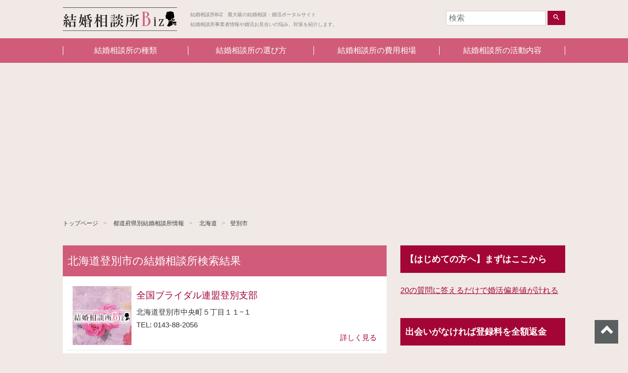

--- FILE ---
content_type: text/html; charset=UTF-8
request_url: https://marriage-biz.jp/service-cat/noboribetsushi/
body_size: 5343
content:
<!DOCTYPE html>
<html lang="ja" >
<head>
<meta charset="UTF-8">
<meta name="viewport" content="width=device-width, initial-scale=1">

<!-- Google Tag Manager -->
<script>(function(w,d,s,l,i){w[l]=w[l]||[];w[l].push({'gtm.start':
new Date().getTime(),event:'gtm.js'});var f=d.getElementsByTagName(s)[0],
j=d.createElement(s),dl=l!='dataLayer'?'&l='+l:'';j.async=true;j.src=
'https://www.googletagmanager.com/gtm.js?id='+i+dl;f.parentNode.insertBefore(j,f);
})(window,document,'script','dataLayer','GTM-MJ7WDDR');</script>
<!-- End Google Tag Manager -->

<link href="https://fonts.googleapis.com/icon?family=Material+Icons" rel="stylesheet">
<link href="https://marriage-biz.jp/wp-content/themes/agmediaTemplate_child/css/layout.min.css" rel="stylesheet">

<script>(function(html){html.className = html.className.replace(/\bno-js\b/,'js')})(document.documentElement);</script>
<title>登別市 | 結婚相談所BIZ　最大級の結婚相談・婚活ポータルサイト</title>

<!-- All In One SEO Pack 3.7.1[876,916] -->
<script type="application/ld+json" class="aioseop-schema">{}</script>
<link rel="canonical" href="https://marriage-biz.jp/service-cat/noboribetsushi/" />
<!-- All In One SEO Pack -->
<link rel='dns-prefetch' href='//s.w.org' />
<link rel="alternate" type="application/rss+xml" title="結婚相談所BIZ　最大級の結婚相談・婚活ポータルサイト &raquo; フィード" href="https://marriage-biz.jp/feed/" />
<link rel="alternate" type="application/rss+xml" title="結婚相談所BIZ　最大級の結婚相談・婚活ポータルサイト &raquo; コメントフィード" href="https://marriage-biz.jp/comments/feed/" />
<link rel="alternate" type="application/rss+xml" title="結婚相談所BIZ　最大級の結婚相談・婚活ポータルサイト &raquo; 登別市 業者情報のカテゴリ のフィード" href="https://marriage-biz.jp/service-cat/noboribetsushi/feed/" />
<link rel='stylesheet' id='wp-block-library-css'  href='https://marriage-biz.jp/wp-includes/css/dist/block-library/style.min.css?ver=5.5.17' type='text/css' media='all' />
<link rel='stylesheet' id='toc-screen-css'  href='https://marriage-biz.jp/wp-content/plugins/table-of-contents-plus/screen.min.css?ver=2002' type='text/css' media='all' />
<link rel='stylesheet' id='wp-pagenavi-css'  href='https://marriage-biz.jp/wp-content/plugins/wp-pagenavi/pagenavi-css.css?ver=2.70' type='text/css' media='all' />
<link rel='stylesheet' id='wordpress-popular-posts-css-css'  href='https://marriage-biz.jp/wp-content/plugins/wordpress-popular-posts/assets/css/wpp.css?ver=5.2.4' type='text/css' media='all' />
<link rel='stylesheet' id='parent-style-css'  href='https://marriage-biz.jp/wp-content/themes/agmediaTemplate/style.css?ver=5.5.17' type='text/css' media='all' />
<link rel='stylesheet' id='child-style-css'  href='https://marriage-biz.jp/wp-content/themes/agmediaTemplate_child/style.css?ver=5.5.17' type='text/css' media='all' />
<link rel='stylesheet' id='twentyseventeen-style-css'  href='https://marriage-biz.jp/wp-content/themes/agmediaTemplate_child/style.css?ver=5.5.17' type='text/css' media='all' />
<script type='text/javascript' src='https://marriage-biz.jp/wp-includes/js/jquery/jquery.js?ver=1.12.4-wp' id='jquery-core-js'></script>
<script type='application/json' id='wpp-json'>
{"sampling_active":0,"sampling_rate":100,"ajax_url":"https:\/\/marriage-biz.jp\/wp-json\/wordpress-popular-posts\/v1\/popular-posts","ID":0,"token":"322a7df45e","lang":0,"debug":0}
</script>
<script type='text/javascript' src='https://marriage-biz.jp/wp-content/plugins/wordpress-popular-posts/assets/js/wpp.min.js?ver=5.2.4' id='wpp-js-js'></script>
<link rel="https://api.w.org/" href="https://marriage-biz.jp/wp-json/" /><link rel="EditURI" type="application/rsd+xml" title="RSD" href="https://marriage-biz.jp/xmlrpc.php?rsd" />
<link rel="wlwmanifest" type="application/wlwmanifest+xml" href="https://marriage-biz.jp/wp-includes/wlwmanifest.xml" /> 
<meta name="generator" content="WordPress 5.5.17" />
<style type="text/css">div#toc_container {width: 100%;}div#toc_container ul li {font-size: 100%;}</style><!-- Markup (JSON-LD) structured in schema.org ver.4.7.0 START -->
<script type="application/ld+json">
{
    "@context": "http://schema.org",
    "@type": "BreadcrumbList",
    "itemListElement": [
        {
            "@type": "ListItem",
            "position": 1,
            "item": {
                "@id": "https://marriage-biz.jp",
                "name": "結婚相談所BIZ　最大級の結婚相談・婚活ポータルサイト"
            }
        },
        {
            "@type": "ListItem",
            "position": 2,
            "item": {
                "@id": "https://marriage-biz.jp/service/",
                "name": "業者情報"
            }
        },
        {
            "@type": "ListItem",
            "position": 3,
            "item": {
                "@id": "https://marriage-biz.jp/service-cat/hokkaido/",
                "name": "北海道"
            }
        },
        {
            "@type": "ListItem",
            "position": 4,
            "item": {
                "@id": "https://marriage-biz.jp/service-cat/noboribetsushi/",
                "name": "登別市"
            }
        }
    ]
}
</script>
<!-- Markup (JSON-LD) structured in schema.org END -->
<!-- この URL で利用できる AMP HTML バージョンはありません。 -->			<meta name="description" content="北海道登別市の結婚相談所の業者紹介ページ。口コミ評判を確認できます。│結婚相談所BIZ　最大級の結婚相談・婚活ポータルサイト">
			<meta name="keywords" content="北海道,登別市,評判,口コミ,結婚相談所">
			
</head>

<body class="archive tax-service_cat term-noboribetsushi term-49 hfeed has-header-image has-sidebar page-two-column colors-light">
<!-- Google Tag Manager (noscript) -->
<noscript><iframe src="https://www.googletagmanager.com/ns.html?id=GTM-MJ7WDDR"
height="0" width="0" style="display:none;visibility:hidden"></iframe></noscript>
<!-- End Google Tag Manager (noscript) -->

<header id="mainHeader">
  <div class="inner">

        <p class="h1"><a href="/"><img src="https://marriage-biz.jp/wp-content/themes/agmediaTemplate_child/images/logo.png" alt="結婚相談所BIZ　最大級の結婚相談・婚活ポータルサイト"></a></p>
    <p class="h2">結婚相談所BIZ　最大級の結婚相談・婚活ポータルサイト<br>結婚相談所事業者情報や婚活お見合いの悩み、対策を紹介します。</p>
    


    <div id="searchBox">
      

<form role="search" method="get" class="search-form" action="https://marriage-biz.jp/">
	<input type="search" id="search-form-69781fb5293dc" class="search-field" placeholder="検索" value="" name="s" />
	<button type="submit" class="search-submit"><span class="screen-reader-text"><i class="material-icons">search</i></span></button>
</form>
    </div>

    <a id="menuBtnCover">
     <span id="menuBtn">
      <span class="menu-trigger">
       <span></span>
       <span></span>
       <span></span>
      </span>
     </span>
     <span class="txt">MENU</span>
    </a>

  </div>
  <nav id="globalNav">
    <div class="menu-header-menu-container"><ul id="top-menu" class="menu"><li id="menu-item-286" class="menu-item menu-item-type-custom menu-item-object-custom menu-item-286"><a href="/contents/%E3%81%82%E3%81%AA%E3%81%9F%E3%81%AB%E3%83%94%E3%83%83%E3%82%BF%E3%83%AA%E3%81%AA%E7%B5%90%E5%A9%9A%E7%9B%B8%E8%AB%87%E6%89%80%E3%81%AF%E3%81%A9%E3%82%8C%EF%BC%81%EF%BC%9F%E7%B5%90%E5%A9%9A%E7%9B%B8/">結婚相談所の種類</a></li>
<li id="menu-item-287" class="menu-item menu-item-type-custom menu-item-object-custom menu-item-287"><a href="/contents/%E5%A9%9A%E6%B4%BB%E8%80%85%E5%BF%85%E8%A6%8B%EF%BC%81%E5%A4%B1%E6%95%97%E3%81%97%E3%81%AA%E3%81%84%E7%B5%90%E5%A9%9A%E7%9B%B8%E8%AB%87%E6%89%80%E3%81%AE%E9%81%B8%E3%81%B3%E6%96%B9%EF%BC%97%E9%81%B8/">結婚相談所の選び方</a></li>
<li id="menu-item-295" class="menu-item menu-item-type-custom menu-item-object-custom menu-item-295"><a href="/contents/%E7%B5%90%E5%A9%9A%E7%9B%B8%E8%AB%87%E6%89%80%E3%81%A7%E3%81%8B%E3%81%8B%E3%82%8B%E8%B2%BB%E7%94%A8%E5%88%A5%E7%9B%B8%E5%A0%B4%E3%82%92%E5%BE%B9%E5%BA%95%E8%AA%BF%E6%9F%BB%EF%BC%81/">結婚相談所の費用相場</a></li>
<li id="menu-item-1187" class="menu-item menu-item-type-custom menu-item-object-custom menu-item-1187"><a href="/contents/%E7%B5%90%E5%A9%9A%E7%9B%B8%E8%AB%87%E6%89%80%E3%81%AE%E6%B4%BB%E5%8B%95%E5%86%85%E5%AE%B9%E3%82%84%E5%88%A9%E7%94%A8%E8%80%85%E3%82%92%E8%A6%97%E3%81%84%E3%81%A6%E3%81%BF%E3%81%9F%EF%BC%81/">結婚相談所の活動内容</a></li>
</ul></div>  </nav>
</header>

<div id="container">


<main id="taxonomyService">

	<ul class="breadcrumb">
	<li><a href="https://marriage-biz.jp">トップページ</a></li>
	<li><a href="https://marriage-biz.jp/service/">都道府県別結婚相談所情報</a></li>
	<li><a href="https://marriage-biz.jp/service-cat/hokkaido/">北海道</a></li><li><a href="https://marriage-biz.jp/service-cat/noboribetsushi/">登別市</a></li>	</ul> <!-- / .breadcrumb -->

	<div id="clmCover">
	<div id="leftClm">

		<h1 class="cateTtl"><span>北海道登別市の結婚相談所検索結果</span></h1>
	

<div class="leftClmInner">

	<article class="companies">
		<h3 class="companyName"><a href="https://marriage-biz.jp/service/%e5%85%a8%e5%9b%bd%e3%83%96%e3%83%a9%e3%82%a4%e3%83%80%e3%83%ab%e9%80%a3%e7%9b%9f%e7%99%bb%e5%88%a5%e6%94%af%e9%83%a8/">全国ブライダル連盟登別支部</a></h3>
		<div class="boxInner">
			<a href="https://marriage-biz.jp/service/%e5%85%a8%e5%9b%bd%e3%83%96%e3%83%a9%e3%82%a4%e3%83%80%e3%83%ab%e9%80%a3%e7%9b%9f%e7%99%bb%e5%88%a5%e6%94%af%e9%83%a8/" class="thumb"><img width="98" height="98" alt="全国ブライダル連盟登別支部" src="https://marriage-biz.jp/wp-content/themes/agmediaTemplate_child/images/noimg_service.jpg"></a>			<p>北海道登別市中央町５丁目１１−１</p>			<p>TEL: 0143-88-2056</p>					</div>
		<footer>
			<p><a href="https://marriage-biz.jp/service/%e5%85%a8%e5%9b%bd%e3%83%96%e3%83%a9%e3%82%a4%e3%83%80%e3%83%ab%e9%80%a3%e7%9b%9f%e7%99%bb%e5%88%a5%e6%94%af%e9%83%a8/">詳しく見る</a></p>
		</footer>
	<!-- end box --></article>

<div class="wp-pagenavi">
</div>

</section>

<p class="backBtnCover"><a href="#" class="backBtn">戻る</a></p>

<!-- end leftClmInner --></div>
<!--end leftClm--></div>

	<div id="rightClm">
	

<aside>
	<section id="text-5" class="widget widget_text"><h2 class="widget-title">【はじめての方へ】まずはここから</h2>			<div class="textwidget"><p><a href="https://t.felmat.net/fmcl?ak=U20375.1.C43254W.C358051" target="_blank" rel="nofollow noopener noreferrer">20の質問に答えるだけで婚活偏差値が計れる</a><img loading="lazy" style="border: none;" src="https://t.felmat.net/fmimp/U20375.C43254W.C358051" alt="" width="1" height="1" /></p>
</div>
		</section><section id="text-4" class="widget widget_text"><h2 class="widget-title">出会いがなければ登録料を全額返金</h2>			<div class="textwidget"><p>資料請求はこちらから<br />
<a href="https://t.felmat.net/fmcl?ak=L20406.1.J43199Y.C358051" target="_blank" rel="nofollow noopener noreferrer"><img loading="lazy" src="https://t.felmat.net/fmimg/L20406.J43199Y.C358051" alt="" width="300" height="250" border="0" /></a></p>
</div>
		</section><section id="custom_html-2" class="widget_text widget widget_custom_html"><h2 class="widget-title">1分で一括見積比較</h2><div class="textwidget custom-html-widget"><a href="https://px.a8.net/svt/ejp?a8mat=2TPISL+4QAT42+39GM+669JL" target="_blank" rel="nofollow noopener noreferrer">
<img border="0" width="300" height="250" alt="" src="https://www23.a8.net/svt/bgt?aid=170831973286&wid=039&eno=01&mid=s00000015223001037000&mc=1"></a>
<img border="0" width="1" height="1" src="https://www12.a8.net/0.gif?a8mat=2TPISL+4QAT42+39GM+669JL" alt=""></div></section><section id="text-3" class="widget widget_text"><h2 class="widget-title">おすすめ業者ピックアップ</h2>			<div class="textwidget"><br>
<b><a href="http://www.ellegance.jp/">結婚相談所 北九州・山口・福岡「エレガンス」</a></b>
<br><br>
<a href="http://jbi-fm.com/">結婚相談所 婚活 大阪・梅田/京都/神戸 |【JBi】</a><br><br>
<a href="http://www.office-roux.com/">東京の司会派遣・MC派遣なら実績多数のオフィスルゥ</a><br><br>
<a href="http://laviebelle-osaka.com/">結婚相談所 大阪 堺 婚活  ｜ラヴィベル</a><br><br>
<a href="http://www.marriage-chance.com/">大阪で結婚相談所を探すなら評判の全国仲人連合会大阪地区本部</a><br><br></div>
		</section><section id="text-2" class="widget widget_text"><h2 class="widget-title">スポンサード広告</h2>			<div class="textwidget"><script async src="//pagead2.googlesyndication.com/pagead/js/adsbygoogle.js"></script>
<!-- 結婚相談所 -->
<ins class="adsbygoogle"
     style="display:block"
     data-ad-client="ca-pub-9902756053368222"
     data-ad-slot="9832263157"
     data-ad-format="auto"></ins>
<script>
(adsbygoogle = window.adsbygoogle || []).push({});
</script></div>
		</section></aside><!-- #secondary -->
	<!--end rightClm--></div>
	<!--end clmCover--></div>

</main>


		</div><!-- #container -->

		<footer id="mainFooter">

			<nav class="footer_menu"><ul id="menu-footer-menu" class="menu"><li id="menu-item-4688" class="menu-item menu-item-type-custom menu-item-object-custom menu-item-4688"><a href="/">トップページ</a></li>
<li id="menu-item-4692" class="menu-item menu-item-type-custom menu-item-object-custom menu-item-4692"><a href="/glossary/">用語集</a></li>
<li id="menu-item-4698" class="menu-item menu-item-type-post_type menu-item-object-page menu-item-4698"><a href="https://marriage-biz.jp/privacy/">プライバシーポリシー</a></li>
</ul></nav>
			<div class="inner">
				<div class="top_page">
					<a href="#mainHeader" id="top_page" class="ij">ページトップへ</a>
				</div>

				<div class="footer_copyright">
					<a href="https://marriage-biz.jp"><img src="https://marriage-biz.jp/wp-content/themes/agmediaTemplate_child/images/logo.png" alt=""></a>
					<p>Copyright &copy; 結婚相談所BIZ　最大級の結婚相談・婚活ポータルサイト All rights reserved.</p>

					
				</div> <!-- / .footer_copyright -->

			<!-- .inner --></div>
		<!-- #mainFooter --></footer>


<script type="text/javascript" src="https://marriage-biz.jp/wp-content/themes/agmediaTemplate/js/jquery.min.js"></script>
<script type="text/javascript" src="https://marriage-biz.jp/wp-content/themes/agmediaTemplate/js/jquery-ui.min.js"></script>
<script type="text/javascript" src="https://marriage-biz.jp/wp-content/themes/agmediaTemplate/js/jquery.easing-1.3.pack.js"></script>

<script type='text/javascript' id='toc-front-js-extra'>
/* <![CDATA[ */
var tocplus = {"smooth_scroll":"1","visibility_show":"\u8868\u793a","visibility_hide":"\u975e\u8868\u793a","width":"100%","smooth_scroll_offset":"60"};
/* ]]> */
</script>
<script type='text/javascript' src='https://marriage-biz.jp/wp-content/plugins/table-of-contents-plus/front.min.js?ver=2002' id='toc-front-js'></script>
<script type='text/javascript' src='https://marriage-biz.jp/wp-includes/js/wp-embed.min.js?ver=5.5.17' id='wp-embed-js'></script>

<script type="text/javascript" src="https://marriage-biz.jp/wp-content/themes/agmediaTemplate/js/core.min.js"></script>


</body>
</html>


--- FILE ---
content_type: text/html; charset=utf-8
request_url: https://www.google.com/recaptcha/api2/aframe
body_size: 264
content:
<!DOCTYPE HTML><html><head><meta http-equiv="content-type" content="text/html; charset=UTF-8"></head><body><script nonce="pg0ctPc1lhhKOIoM84SCcQ">/** Anti-fraud and anti-abuse applications only. See google.com/recaptcha */ try{var clients={'sodar':'https://pagead2.googlesyndication.com/pagead/sodar?'};window.addEventListener("message",function(a){try{if(a.source===window.parent){var b=JSON.parse(a.data);var c=clients[b['id']];if(c){var d=document.createElement('img');d.src=c+b['params']+'&rc='+(localStorage.getItem("rc::a")?sessionStorage.getItem("rc::b"):"");window.document.body.appendChild(d);sessionStorage.setItem("rc::e",parseInt(sessionStorage.getItem("rc::e")||0)+1);localStorage.setItem("rc::h",'1769480119878');}}}catch(b){}});window.parent.postMessage("_grecaptcha_ready", "*");}catch(b){}</script></body></html>

--- FILE ---
content_type: text/css
request_url: https://marriage-biz.jp/wp-content/themes/agmediaTemplate_child/css/layout.min.css
body_size: 9382
content:
@charset "UTF-8";a,abbr,acronym,address,applet,article,aside,audio,b,big,blockquote,body,canvas,caption,center,cite,code,dd,del,details,dfn,div,dl,dt,em,embed,fieldset,figcaption,figure,footer,form,h1,h2,h3,h4,h5,h6,header,hgroup,html,i,iframe,img,ins,kbd,label,legend,li,mark,menu,nav,object,ol,output,p,pre,q,ruby,s,samp,section,small,span,strike,strong,sub,summary,sup,table,tbody,td,tfoot,th,thead,time,tr,tt,u,ul,var,video{margin:0;padding:0;border:0;font-size:100%;font:inherit;vertical-align:baseline}article,aside,details,figcaption,figure,footer,header,hgroup,menu,nav,section{display:block}body{line-height:1}ol,ul{list-style:none}blockquote,q{quotes:none}blockquote:after,blockquote:before,q:after,q:before{content:'';content:none}table{border-collapse:collapse;border-spacing:0}.fz6{font-size:6px!important}.fz7{font-size:7px!important}.fz8{font-size:8px!important}.fz9{font-size:9px!important}.fz10{font-size:10px!important}.fz11{font-size:11px!important}.fz12{font-size:12px!important}.fz13{font-size:13px!important}.fz14{font-size:14px!important}.fz15{font-size:15px!important}.fz16{font-size:16px!important}.fz17{font-size:17px!important}.fz18{font-size:18px!important}.fz19{font-size:19px!important}.fz20{font-size:20px!important}.fz21{font-size:21px!important}.fz22{font-size:22px!important}.fz23{font-size:23px!important}.fz24{font-size:24px!important}.fz25{font-size:25px!important}.fz26{font-size:26px!important}.fz27{font-size:27px!important}.fz28{font-size:28px!important}.fz29{font-size:29px!important}.fz30{font-size:30px!important}.mb0{margin-bottom:0px!important}.mt0{margin-top:0px!important}.ml0{margin-left:0px!important}.mr0{margin-right:0px!important}.pb0{padding-bottom:0px!important}.pt0{padding-top:0px!important}.pl0{padding-left:0px!important}.pr0{padding-right:0px!important}.mb5{margin-bottom:5px!important}.mt5{margin-top:5px!important}.ml5{margin-left:5px!important}.mr5{margin-right:5px!important}.pb5{padding-bottom:5px!important}.pt5{padding-top:5px!important}.pl5{padding-left:5px!important}.pr5{padding-right:5px!important}.mb10{margin-bottom:10px!important}.mt10{margin-top:10px!important}.ml10{margin-left:10px!important}.mr10{margin-right:10px!important}.pb10{padding-bottom:10px!important}.pt10{padding-top:10px!important}.pl10{padding-left:10px!important}.pr10{padding-right:10px!important}.mb15{margin-bottom:15px!important}.mt15{margin-top:15px!important}.ml15{margin-left:15px!important}.mr15{margin-right:15px!important}.pb15{padding-bottom:15px!important}.pt15{padding-top:15px!important}.pl15{padding-left:15px!important}.pr15{padding-right:15px!important}.mb20{margin-bottom:20px!important}.mt20{margin-top:20px!important}.ml20{margin-left:20px!important}.mr20{margin-right:20px!important}.pb20{padding-bottom:20px!important}.pt20{padding-top:20px!important}.pl20{padding-left:20px!important}.pr20{padding-right:20px!important}.mb25{margin-bottom:25px!important}.mt25{margin-top:25px!important}.ml25{margin-left:25px!important}.mr25{margin-right:25px!important}.pb25{padding-bottom:25px!important}.pt25{padding-top:25px!important}.pl25{padding-left:25px!important}.pr25{padding-right:25px!important}.mb30{margin-bottom:30px!important}.mt30{margin-top:30px!important}.ml30{margin-left:30px!important}.mr30{margin-right:30px!important}.pb30{padding-bottom:30px!important}.pt30{padding-top:30px!important}.pl30{padding-left:30px!important}.pr30{padding-right:30px!important}.mb35{margin-bottom:35px!important}.mt35{margin-top:35px!important}.ml35{margin-left:35px!important}.mr35{margin-right:35px!important}.pb35{padding-bottom:35px!important}.pt35{padding-top:35px!important}.pl35{padding-left:35px!important}.pr35{padding-right:35px!important}.mb40{margin-bottom:40px!important}.mt40{margin-top:40px!important}.ml40{margin-left:40px!important}.mr40{margin-right:40px!important}.pb40{padding-bottom:40px!important}.pt40{padding-top:40px!important}.pl40{padding-left:40px!important}.pr40{padding-right:40px!important}.mb45{margin-bottom:45px!important}.mt45{margin-top:45px!important}.ml45{margin-left:45px!important}.mr45{margin-right:45px!important}.pb45{padding-bottom:45px!important}.pt45{padding-top:45px!important}.pl45{padding-left:45px!important}.pr45{padding-right:45px!important}.mb50{margin-bottom:50px!important}.mt50{margin-top:50px!important}.ml50{margin-left:50px!important}.mr50{margin-right:50px!important}.pb50{padding-bottom:50px!important}.pt50{padding-top:50px!important}.pl50{padding-left:50px!important}.pr50{padding-right:50px!important}.mb55{margin-bottom:55px!important}.mt55{margin-top:55px!important}.ml55{margin-left:55px!important}.mr55{margin-right:55px!important}.pb55{padding-bottom:55px!important}.pt55{padding-top:55px!important}.pl55{padding-left:55px!important}.pr55{padding-right:55px!important}.mb60{margin-bottom:60px!important}.mt60{margin-top:60px!important}.ml60{margin-left:60px!important}.mr60{margin-right:60px!important}.pb60{padding-bottom:60px!important}.pt60{padding-top:60px!important}.pl60{padding-left:60px!important}.pr60{padding-right:60px!important}.mb65{margin-bottom:65px!important}.mt65{margin-top:65px!important}.ml65{margin-left:65px!important}.mr65{margin-right:65px!important}.pb65{padding-bottom:65px!important}.pt65{padding-top:65px!important}.pl65{padding-left:65px!important}.pr65{padding-right:65px!important}.mb70{margin-bottom:70px!important}.mt70{margin-top:70px!important}.ml70{margin-left:70px!important}.mr70{margin-right:70px!important}.pb70{padding-bottom:70px!important}.pt70{padding-top:70px!important}.pl70{padding-left:70px!important}.pr70{padding-right:70px!important}.mb75{margin-bottom:75px!important}.mt75{margin-top:75px!important}.ml75{margin-left:75px!important}.mr75{margin-right:75px!important}.pb75{padding-bottom:75px!important}.pt75{padding-top:75px!important}.pl75{padding-left:75px!important}.pr75{padding-right:75px!important}.mb80{margin-bottom:80px!important}.mt80{margin-top:80px!important}.ml80{margin-left:80px!important}.mr80{margin-right:80px!important}.pb80{padding-bottom:80px!important}.pt80{padding-top:80px!important}.pl80{padding-left:80px!important}.pr80{padding-right:80px!important}.mb85{margin-bottom:85px!important}.mt85{margin-top:85px!important}.ml85{margin-left:85px!important}.mr85{margin-right:85px!important}.pb85{padding-bottom:85px!important}.pt85{padding-top:85px!important}.pl85{padding-left:85px!important}.pr85{padding-right:85px!important}.mb90{margin-bottom:90px!important}.mt90{margin-top:90px!important}.ml90{margin-left:90px!important}.mr90{margin-right:90px!important}.pb90{padding-bottom:90px!important}.pt90{padding-top:90px!important}.pl90{padding-left:90px!important}.pr90{padding-right:90px!important}.mb95{margin-bottom:95px!important}.mt95{margin-top:95px!important}.ml95{margin-left:95px!important}.mr95{margin-right:95px!important}.pb95{padding-bottom:95px!important}.pt95{padding-top:95px!important}.pl95{padding-left:95px!important}.pr95{padding-right:95px!important}.mb100{margin-bottom:100px!important}.mt100{margin-top:100px!important}.ml100{margin-left:100px!important}.mr100{margin-right:100px!important}.pb100{padding-bottom:100px!important}.pt100{padding-top:100px!important}.pl100{padding-left:100px!important}.pr100{padding-right:100px!important}.txtC{text-align:center!important}.txtR{text-align:right!important}.txtL{text-align:Left!important}img{vertical-align:bottom}.bold{font-weight:bold}.bdn{border:none!important}.bdbn{border-bottom:none!important}.bdrn{border-right:none!important}.normalUl li{list-style-position:outside;list-style:disc;margin-left:20px}.normalOl li{margin-left:20px;list-style:decimal}.lsN{letter-spacing:-.15rem}.imgAuto{max-width:100%;height:auto}.imgAutoResp{max-width:100%;height:auto}@media only screen and (max-width:600px){.imgAutoResp{display:block;margin:0 auto 20px!important}}.imgAutoRespT{max-width:100%;height:auto}@media only screen and (max-width:768px){.imgAutoRespT{display:block;margin:0 auto 20px!important}}.imgRight{float:right;margin-left:15px;margin-bottom:15px}.imgRightRespS{float:right;margin-left:15px;margin-bottom:15px}@media only screen and (max-width:600px){.imgRightRespS{float:none;display:block;max-width:100%;height:auto;margin:0 auto 20px}}.imgRightRespT{float:right;margin-left:15px;margin-bottom:15px}@media only screen and (max-width:768px){.imgRightRespT{float:none;display:block;max-width:100%;height:auto;margin:0 auto 20px}}.imgLeft{float:left;margin-right:15px;margin-bottom:15px}.imgLeftRespS{float:left;margin-right:15px;margin-bottom:15px}@media only screen and (max-width:600px){.imgLeftRespS{float:none;display:block;max-width:100%;height:auto;margin:0 auto 20px}}.imgLeftRespT{float:left;margin-right:15px;margin-bottom:15px}@media only screen and (max-width:768px){.imgLeftRespT{float:none;display:block;max-width:100%;height:auto;margin:0 auto 20px}}@media only screen and (max-width:600px){.imgRespS{display:block;height:auto;margin:0 auto 20px!important}}@media only screen and (max-width:768px){.imgRespT{display:block;height:auto;margin:0 auto 20px!important}}.tind1{text-indent:1em}.tindR1{padding-left:1em!important;text-indent:-1em!important}.tindR2{padding-left:2em!important;text-indent:-2em!important}.tindR3{padding-left:3em!important;text-indent:-3em!important}.tindR4{padding-left:4em!important;text-indent:-4em!important}.tindR5{padding-left:5em!important;text-indent:-5em!important}.tindR6{padding-left:6em!important;text-indent:-6em!important}.tindR7{padding-left:7em!important;text-indent:-7em!important}.tindR8{padding-left:8em!important;text-indent:-8em!important}.tindR9{padding-left:9em!important;text-indent:-9em!important}.tindR10{padding-left:10em!important;text-indent:-10em!important}.animUp{-webkit-transition:all 0.75s ease-out;-o-transition:all 0.75s ease-out;transition:all 0.75s ease-out;-webkit-transform:translateY(100px);-ms-transform:translateY(100px);transform:translateY(100px);opacity:0}.animUp.start{-webkit-transform:translateY(0);-ms-transform:translateY(0);transform:translateY(0);opacity:1}@media only screen and (max-width:768px){.animUp{-webkit-transform:translateY(0);-ms-transform:translateY(0);transform:translateY(0)}}.animLeft{-webkit-transition:all 0.75s ease-out;-o-transition:all 0.75s ease-out;transition:all 0.75s ease-out;-webkit-transform:translateX(100px);-ms-transform:translateX(100px);transform:translateX(100px);opacity:0}.animLeft.start{-webkit-transform:translateX(0);-ms-transform:translateX(0);transform:translateX(0);opacity:1}@media only screen and (max-width:768px){.animLeft{-webkit-transform:translateX(0);-ms-transform:translateX(0);transform:translateX(0)}}.animRight{-webkit-transition:all 0.75s ease-out;-o-transition:all 0.75s ease-out;transition:all 0.75s ease-out;-webkit-transform:translateX(-100px);-ms-transform:translateX(-100px);transform:translateX(-100px);opacity:0}.animRight.start{-webkit-transform:translateX(0);-ms-transform:translateX(0);transform:translateX(0);opacity:1}@media only screen and (max-width:768px){.animRight{-webkit-transform:translateX(0);-ms-transform:translateX(0);transform:translateX(0)}}html *{-webkit-box-sizing:border-box;box-sizing:border-box}html{font-size:62.5%}body{-webkit-text-size-adjust:100%;min-height:100%;position:relative;min-width:320px;font-family:"メイリオ", "Meiryo", "Osaka", "ヒラギノ角ゴ Pro W3", "Hiragino Kaku Gothic Pro", "ＭＳ Ｐゴシック", "MS PGothic", arial, helvetica, clean, sans-serif;font-size:15px;font-size:1.6rem;line-height:2;color:#333;word-break:normal;word-wrap:break-word;overflow-wrap:break-word;background-color:#f1e9e6}a{color:#A30636;text-decoration:none}a:hover{text-decoration:underline}a:hover img{opacity:0.7}body.archive #mainHeader,body.error404 #mainHeader,body.page #mainHeader,body.search #mainHeader,body.single #mainHeader{margin-bottom:20px}body.archive section .inner,body.error404 section .inner,body.page section .inner,body.search section .inner,body.single section .inner{padding:20px}body.archive section h2,body.archive section h3,body.error404 section h2,body.error404 section h3,body.page section h2,body.page section h3,body.search section h2,body.search section h3,body.single section h2,body.single section h3{font-size:2rem;font-weight:bold;margin-bottom:20px}body.archive section p,body.error404 section p,body.page section p,body.search section p,body.single section p{line-height:2}body.archive section p a,body.error404 section p a,body.page section p a,body.search section p a,body.single section p a{text-decoration:underline;color:#A30636}body.archive section p a:hover,body.error404 section p a:hover,body.page section p a:hover,body.search section p a:hover,body.single section p a:hover{text-decoration:none}@media only screen and (max-width:768px){body.archive section .inner img,body.error404 section .inner img,body.page section .inner img,body.search section .inner img,body.single section .inner img{width:auto;height:auto;max-width:100%}}#container #clmCover{width:100%;max-width:1024px;margin:auto;-js-display:flex;display:-webkit-box;display:-webkit-flex;display:-moz-box;display:-ms-flexbox;display:flex;-webkit-justify-content:space-between;-webkit-box-pack:justify;-ms-flex-pack:justify;justify-content:space-between;-webkit-flex-wrap:wrap;-ms-flex-wrap:wrap;flex-wrap:wrap;-webkit-align-items:stretch;-webkit-box-align:stretch;-ms-flex-align:stretch;align-items:stretch;-webkit-flex-direction:row;-webkit-box-orient:horizontal;-webkit-box-direction:normal;-ms-flex-direction:row;flex-direction:row}@media only screen and (max-width:980px){#container #clmCover{padding-left:0;padding-right:0}}#container #clmCover #leftClm{width:660px}#container #clmCover #leftClm .leftClmInner{padding:10px;background-color:#fff}#container #clmCover #leftClm .leftClmInner #theContents{font-size:1.5rem}#container #clmCover #leftClm .leftClmInner #theContents h2{font-size:135%;margin-bottom:20px;border-bottom:1px solid #ccc;color:#d05c7a;font-weight:bold}#container #clmCover #leftClm .leftClmInner #theContents h3{font-size:120%;color:#d05c7a;margin-bottom:10px}#container #clmCover #leftClm .leftClmInner #theContents p{line-height:2;margin-bottom:20px}#container #clmCover #rightClm{width:336px}@media only screen and (max-width:980px){#container #clmCover{display:block}#container #clmCover #leftClm{width:100%;margin-bottom:40px}#container #clmCover #leftClm .leftClmInner #theContents{padding:0 10px}#container #clmCover #rightClm{width:100%;padding:10px;margin-bottom:40px}}#container #clmCover #rightClm aside section,#container #clmCover #rightClm nav section{margin-bottom:40px}#container #clmCover #rightClm aside section .textwidget ul,#container #clmCover #rightClm nav section .textwidget ul{background-color:#fff;padding:10px}#container #clmCover #rightClm aside section .textwidget ul li,#container #clmCover #rightClm nav section .textwidget ul li{border-bottom:1px dotted #ccc;padding-bottom:10px;margin-bottom:10px}@media only screen and (max-width:980px){#container #clmCover #rightClm aside section .textwidget,#container #clmCover #rightClm nav section .textwidget{text-align:center}#container #clmCover #rightClm aside section .textwidget>a,#container #clmCover #rightClm nav section .textwidget>a{display:inline-block}#container #clmCover #rightClm aside section .textwidget>a img,#container #clmCover #rightClm nav section .textwidget>a img{display:block;margin:20px auto 0}#container #clmCover #rightClm aside section .textwidget ul,#container #clmCover #rightClm nav section .textwidget ul{background-color:#fff;padding:0}#container #clmCover #rightClm aside section .textwidget ul li,#container #clmCover #rightClm nav section .textwidget ul li{border-bottom:1px solid #ccc;padding:0;margin:0;text-align:left}#container #clmCover #rightClm aside section .textwidget ul li a,#container #clmCover #rightClm nav section .textwidget ul li a{position:relative;display:block;display:block;padding:15px 25px 15px 10px}#container #clmCover #rightClm aside section .textwidget ul li a:before,#container #clmCover #rightClm nav section .textwidget ul li a:before{position:absolute;display:block;content:'';border-top:4px solid #000;border-right:4px solid #000;width:10px;height:10px;-webkit-transform:rotate(45deg);-ms-transform:rotate(45deg);transform:rotate(45deg);right:10px;top:0;bottom:0;margin-top:auto;margin-bottom:auto}#container #clmCover #rightClm aside section .textwidget ul li a:hover,#container #clmCover #rightClm nav section .textwidget ul li a:hover{text-decoration:none}}@media only screen and (max-width:980px){#container #clmCover #rightClm{padding:0}}#mainHeader{width:100%}#mainHeader .inner{width:100%;max-width:1024px;padding:15px 0;margin:auto;position:relative}@media only screen and (max-width:980px){#mainHeader .inner{padding-left:10px;padding-right:10px}}#mainHeader .inner .h2{position:absolute;left:260px;top:20px;font-size:1rem;color:#808080;width:25vw}#mainHeader .inner #searchBox{position:absolute;right:0;top:20px;font-size:1.6rem}#mainHeader .inner #searchBox input[type=search]{display:inline-block;vertical-align:middle;padding:5px;font-size:1.6rem;background-color:#fff;border:1px solid #ccc}#mainHeader .inner #searchBox button{display:inline-block;background-color:#A30636;cursor:pointer;color:#fff;padding:5px 10px;border:none;vertical-align:middle}#mainHeader .inner #searchBox button i{font-size:1.6rem}@media only screen and (max-width:768px){#mainHeader .inner{padding:20px 5px 5px 5px;height:60px}#mainHeader .inner .h1{width:50vw;max-width:293px}#mainHeader .inner .h1 img{width:auto;height:35px}#mainHeader .inner .h2{position:absolute;left:5px;top:3px;width:68vw;white-space:nowrap;overflow:hidden;-o-text-overflow:ellipsis;text-overflow:ellipsis}#mainHeader .inner .h2 br{display:none}#mainHeader .inner #searchBox{display:none}}#menuBtnCover{display:none;cursor:pointer}@media only screen and (max-width:768px){#menuBtnCover{display:block;z-index:9999;background-color:#d05c7a;-js-display:flex;display:-webkit-box;display:-webkit-flex;display:-moz-box;display:-ms-flexbox;display:flex;-webkit-justify-content:space-between;-webkit-box-pack:justify;-ms-flex-pack:justify;justify-content:space-between;-webkit-flex-wrap:wrap;-ms-flex-wrap:wrap;flex-wrap:wrap;-webkit-align-items:center;-webkit-box-align:center;-ms-flex-align:center;align-items:center;-webkit-flex-direction:row;-webkit-box-orient:horizontal;-webkit-box-direction:normal;-ms-flex-direction:row;flex-direction:row;-webkit-justify-content:space-around;-ms-flex-pack:distribute;justify-content:space-around;position:absolute;right:0;top:0;width:100px;height:60px;padding:0 10px;-webkit-align-items:center;align-items:center;color:#fff;text-decoration:none;font-size:12px}}#menuBtn{padding-top:8px}#menuBtn .txt{display:block;text-align:center;font-size:6px;line-height:10px}.menu-trigger,.menu-trigger span{display:inline-block;-webkit-transition:all 0.4s;-o-transition:all 0.4s;transition:all 0.4s;-webkit-box-sizing:border-box;box-sizing:border-box}.menu-trigger{position:relative;width:32px;height:24px}.menu-trigger span{position:absolute;left:0;width:100%;height:4px;background-color:#fff;border-radius:4px}.menu-trigger span:first-of-type{top:0}.menu-trigger span:nth-of-type(2){top:10px;width:32px}.menu-trigger span:nth-of-type(3){bottom:0}.menu-trigger.active span:first-of-type{-webkit-transform:translateY(10px) rotate(-45deg);-ms-transform:translateY(10px) rotate(-45deg);transform:translateY(10px) rotate(-45deg)}.menu-trigger.active span:first-of-type{-webkit-transform:translateY(10px) rotate(-45deg);-ms-transform:translateY(10px) rotate(-45deg);transform:translateY(10px) rotate(-45deg)}.menu-trigger.active span:nth-of-type(2){left:50%;opacity:0;-webkit-animation:active-menu-bar02 0.8s forwards;animation:active-menu-bar02 0.8s forwards}.menu-trigger.active span:nth-of-type(3){-webkit-transform:translateY(-10px) rotate(45deg);-ms-transform:translateY(-10px) rotate(45deg);transform:translateY(-10px) rotate(45deg)}@-webkit-keyframes active-menu-bar02{to{height:0}}@keyframes active-menu-bar02{to{height:0}}#globalNav,#gNav02{height:50px;background-color:#d05c7a}#globalNav ul,#gNav02 ul{width:100%;max-width:1024px;margin:auto;display:table;table-layout:fixed}@media only screen and (max-width:980px){#globalNav ul,#gNav02 ul{padding-left:0;padding-right:0}}#globalNav ul li,#gNav02 ul li{display:table-cell;background-color:#f1e9e6}#globalNav ul li a,#gNav02 ul li a{display:block;position:relative;height:50px;line-height:50px;color:#fff;background-color:#d05c7a;text-decoration:none;text-align:center}#globalNav ul li a:after,#gNav02 ul li a:after{content:' ';border-right:1px solid #fff;position:absolute;right:0;top:16px;bottom:16px}#globalNav ul li a:hover,#gNav02 ul li a:hover{opacity:0.7}#globalNav ul li:first-child a:before,#gNav02 ul li:first-child a:before{content:' ';border-left:1px solid #fff;position:absolute;left:0;top:16px;bottom:16px}@media only screen and (max-width:768px){#globalNav,#gNav02{display:none;height:auto}#globalNav ul,#gNav02 ul{display:block}#globalNav ul li,#gNav02 ul li{display:block;width:100%;border-bottom:1px solid #fff}#globalNav ul li a,#gNav02 ul li a{display:block;height:60px;line-height:60px}#globalNav ul li a:after,#globalNav ul li a:before,#gNav02 ul li a:after,#gNav02 ul li a:before{display:none!important}}.breadcrumb{width:100%;max-width:1024px;margin:0 auto 30px;overflow:hidden;text-overflow:ellipsis;-o-text-overflow:ellipsis}@media only screen and (max-width:980px){.breadcrumb{padding-left:10px;padding-right:10px}}.breadcrumb li{display:inline-block;display:inline;font-size:1.2rem}.breadcrumb li:after{content:'>';margin:0 10px;color:#aaa}.breadcrumb li:last-child:after{display:none}.breadcrumb li a{color:#353c3f}@media only screen and (max-width:768px){.breadcrumb{-js-display:flex;display:-webkit-box;display:-webkit-flex;display:-moz-box;display:-ms-flexbox;display:flex;-webkit-justify-content:flexstart;-webkit-box-pack:flexstart;-ms-flex-pack:flexstart;justify-content:flexstart;-webkit-flex-wrap:nowrap;-ms-flex-wrap:nowrap;flex-wrap:nowrap;-webkit-align-items:center;-webkit-box-align:center;-ms-flex-align:center;align-items:center;-webkit-flex-direction:row;-webkit-box-orient:horizontal;-webkit-box-direction:normal;-ms-flex-direction:row;flex-direction:row;overflow:auto;-webkit-overflow-scrolling:touch}.breadcrumb li{white-space:nowrap}}html .wp-pagenavi{text-align:left}html .wp-pagenavi a,html .wp-pagenavi span{display:inline-block;border:1px solid #d05c7a!important;padding:3px 10px;margin:0 2px 5px;text-decoration:none;background-color:#fff}html .wp-pagenavi .current,html .wp-pagenavi a:hover{text-decoration:none;background-color:#d05c7a;color:#fff}@media only screen and (max-width:600px){html .wp-pagenavi{text-align:left}html .wp-pagenavi a,html .wp-pagenavi span{margin-bottom:10px}}#floatHeader{display:none;position:fixed;left:0;top:0;width:100%;z-index:9999}#mainFooter{width:100%}#mainFooter .footer_menu{width:100%;background-color:#d05c7a;margin-bottom:20px}#mainFooter .footer_menu ul{width:100%;max-width:1024px;margin:auto;display:table;table-layout:fixed}@media only screen and (max-width:980px){#mainFooter .footer_menu ul{padding-left:0;padding-right:0}}#mainFooter .footer_menu ul li{display:table-cell;background-color:#f1e9e6}#mainFooter .footer_menu ul li a{display:block;position:relative;height:44px;line-height:44px;color:#fff;background-color:#d05c7a;text-decoration:none;text-align:center}#mainFooter .footer_menu ul li a:after{content:' ';border-right:1px solid #fff;position:absolute;right:0;top:16px;bottom:16px}#mainFooter .footer_menu ul li a:hover{opacity:0.7}#mainFooter .footer_menu ul li:last-child a:after{display:none}@media only screen and (max-width:768px){#mainFooter .footer_menu ul li{display:block;width:100%;border-bottom:1px solid #fff}#mainFooter .footer_menu ul li a{padding:10px 20px;height:auto}#mainFooter .footer_menu ul li a:after{border-right:none}}#mainFooter .inner{width:100%;max-width:1024px;margin:auto;position:relative}@media only screen and (max-width:980px){#mainFooter .inner{padding-left:10px;padding-right:10px}}#mainFooter .inner #top_page{position:relative;display:block;position:fixed;right:20px;bottom:20px;z-index:9000;text-indent:-9999px;width:48px;height:48px;background-color:#353c3f;opacity:0.8}#mainFooter .inner #top_page:before{position:absolute;display:block;content:'';border-top:6px solid #fff;border-right:6px solid #fff;width:12px;height:12px;-webkit-transform:rotate(-45deg);-ms-transform:rotate(-45deg);transform:rotate(-45deg);left:16px;top:0;bottom:0;margin-top:auto;margin-bottom:auto}@media only screen and (max-width:980px){#mainFooter .inner #top_page{position:relative;display:block;position:fixed;width:100%;height:36px;z-index:1000;right:0;top:auto;bottom:0;background-color:#353c3f;opacity:0.7}#mainFooter .inner #top_page:before{position:absolute;display:block;content:'';border-top:6px solid #fff;border-right:6px solid #fff;width:12px;height:12px;-webkit-transform:rotate(-45deg);-ms-transform:rotate(-45deg);transform:rotate(-45deg);left:16px;top:0;bottom:0;margin-top:auto;margin-bottom:auto}#mainFooter .inner #top_page:before{left:0;right:0;margin-left:auto;margin-right:auto;top:10px}}#mainFooter .inner .footer_copyright{text-align:center;padding-bottom:40px;font-size:1.2rem}#mainFooter .inner .footer_copyright a{display:inline-block;margin-bottom:10px}#mainFooter .inner .geoip{text-align:center;font-size:1.1rem;padding-top:20px;color:#999}#mainFooter .inner .geoip a{color:#999}.topSecTtl{background-color:#d05c7a;color:#fff;font-size:2.1rem;margin-bottom:20px}@media only screen and (max-width:980px){.topSecTtl{border-radius:0}}.topSecTtl i{display:inline-block;background-color:#A30636;font-size:115%;vertical-align:middle;padding:15px;margin-right:10px}#rightClm .widget-title{font-size:1.8rem;background-color:#A30636;color:#fff;text-align:left;padding:10px;margin-bottom:20px}#rightClm .widget-title a{color:#fff}.cateTtl{background-color:#d05c7a;color:#fff;font-size:135%}@media only screen and (max-width:980px){.cateTtl{border-radius:0}}.cateTtl i{font-size:115%;margin-right:10px;padding:15px;vertical-align:middle;display:inline-block;background-color:#A30636}.cateTtl span{padding:10px;display:inline-block;vertical-align:middle}.cateSecTtl{border-left:5px solid #A30636;background-color:#d05c7a;color:#fff;padding:10px;font-size:2.1rem}@media only screen and (max-width:980px){.cateSecTtl{border-radius:0}}.cateSecTtl i{font-size:115%;margin-right:5px;vertical-align:middle}.cateSecTtl span{display:inline-block;vertical-align:middle}.cateSecTtl a{color:inherit}.singleTtl{font-size:2.6rem;font-weight:bold;border-bottom:1px solid #ccc}.contentsTtl{font-size:2.6rem;font-weight:bold;position:relative;padding:0.5em 0.5em 0.5em 2.0em;border-bottom:1px solid #ccc}.contentsTtl:before{content:"□";font-size:120%;position:absolute;color:#A30636;top:0;left:0.3em;height:12px;width:12px}.contentsTtl:after{content:"□";font-size:120%;position:absolute;color:#f7185c;top:.5em;left:0;height:12px;width:12px}@media only screen and (max-width:600px){.contentsTtl{font-size:1.8rem;line-height:1.5}}.serviceTtl{font-size:2.6rem;font-weight:bold;position:relative;background-color:#d05c7a;border-radius:30px 0 0 30px;padding-left:68px;min-height:60px;color:#fff;-js-display:flex;display:-webkit-box;display:-webkit-flex;display:-moz-box;display:-ms-flexbox;display:flex;-webkit-justify-content:space-between;-webkit-box-pack:justify;-ms-flex-pack:justify;justify-content:space-between;-webkit-flex-wrap:wrap;-ms-flex-wrap:wrap;flex-wrap:wrap;-webkit-align-items:center;-webkit-box-align:center;-ms-flex-align:center;align-items:center;-webkit-flex-direction:row;-webkit-box-orient:horizontal;-webkit-box-direction:normal;-ms-flex-direction:row;flex-direction:row}.serviceTtl:before{content:'\E55F';font-family:'Material Icons';display:inline-block;-webkit-box-sizing:border-box;box-sizing:border-box;position:absolute;left:0;top:0;width:60px;height:60px;line-height:50px;text-align:center;background-color:#A30636;color:#fff;border-radius:50%;border:4px solid #fff;z-index:5}@media only screen and (max-width:600px){.serviceTtl span{font-size:2rem}}.grossaryTtl{position:relative;font-size:2.4rem;font-weight:bold;border-bottom:1px solid #ccc;padding-left:4rem}.grossaryTtl:first-letter{font-size:150%}.grossaryTtl:after,.grossaryTtl:before{position:absolute;content:'';border-radius:100%}.grossaryTtl:before{top:.5em;left:.2em;z-index:2;width:18px;height:18px;background:rgba(163, 6, 54, 0.5)}.grossaryTtl:after{top:.9em;left:.7em;width:13px;height:13px;background:rgba(247, 24, 92, 0.5)}.cmnBtn{display:inline-block;padding:8px 40px;border-radius:0px;text-align:center;line-height:1;background-color:#A30636;color:#fff;font-size:1.6rem;position:relative;display:block;display:inline-block!important}.cmnBtn:hover{text-decoration:none;opacity:0.7}.cmnBtn:before{position:absolute;display:block;content:'';border-top:2px solid #fff;border-right:2px solid #fff;width:8px;height:8px;-webkit-transform:rotate(45deg);-ms-transform:rotate(45deg);transform:rotate(45deg);right:10px;top:0;bottom:0;margin-top:auto;margin-bottom:auto}.sns{text-align:center}.sns .title{text-align:center;margin-bottom:20px}.sns a{display:inline-block;margin:0 5px}.backBtnCover{text-align:center;padding-top:40px;margin-bottom:40px}.backBtnCover .backBtn{display:inline-block;padding:8px 40px;border-radius:0px;text-align:center;line-height:1;background-color:#A30636;color:#fff;font-size:1.6rem;position:relative;display:block;display:inline-block;text-decoration:none}.backBtnCover .backBtn:hover{text-decoration:none;opacity:0.7}.backBtnCover .backBtn:before{position:absolute;display:block;content:'';border-top:3px solid #fff;border-right:3px solid #fff;width:6px;height:6px;-webkit-transform:rotate(-135deg);-ms-transform:rotate(-135deg);transform:rotate(-135deg);left:10px;top:0;bottom:0;margin-top:auto;margin-bottom:auto}#to_comment_form{display:inline-block;padding:8px 45px;border-radius:0px;text-align:center;line-height:1;background-color:#A30636;color:#fff;font-size:1.6rem;position:relative;display:block;float:right;display:inline-block;vertical-align:middle;text-decoration:none}#to_comment_form:hover{text-decoration:none;opacity:0.7}#to_comment_form:before{position:absolute;display:block;content:'';border-top:3px solid #fff;border-right:3px solid #fff;width:6px;height:6px;-webkit-transform:rotate(45deg);-ms-transform:rotate(45deg);transform:rotate(45deg);right:10px;top:0;bottom:0;margin-top:auto;margin-bottom:auto}.form-submit .submit{display:inline-block;padding:8px 40px;border-radius:0px;text-align:center;line-height:1;background-color:#aaa;color:#fff;font-size:1.8rem;position:relative;display:block;pointer:cursor;border:none;display:block;margin:0 auto 20px}.form-submit .submit:hover{text-decoration:none;opacity:0.7}.form-submit .submit:before{position:absolute;display:block;content:'';border-top:3px solid #fff;border-right:3px solid #fff;width:6px;height:6px;-webkit-transform:rotate(45deg);-ms-transform:rotate(45deg);transform:rotate(45deg);right:10px;top:0;bottom:0;margin-top:auto;margin-bottom:auto}#keyVisual{background:#f1e9e6 url("../images/bg_main.jpg") center center no-repeat;padding:15px 10px;margin-bottom:20px;border-bottom:5px solid #d05c7a}#keyVisual .l-mapimg{width:100%;max-width:1024px;margin:auto}#keyVisual .l-mapimg #mapster_wrap_0{width:100%!important;max-width:1020px;height:auto!important}#keyVisual .l-mapimg .mapster_el,#keyVisual .l-mapimg img{width:57.23vw!important;height:auto!important;max-width:586px!important}#keyVisual .l-mapimg .sp{display:none}@media only screen and (max-width:768px){#keyVisual{background:#A30636;background:url(../images/map_bg_sp.jpg) 0 0 repeat}#keyVisual .l-mapimg .l-mapimg__content{display:none}#keyVisual .l-mapimg .sp{display:block!important}#keyVisual .l-mapimg .sp .boxCover{position:relative;-js-display:flex;display:-webkit-box;display:-webkit-flex;display:-moz-box;display:-ms-flexbox;display:flex;-webkit-justify-content:space-between;-webkit-box-pack:justify;-ms-flex-pack:justify;justify-content:space-between;-webkit-flex-wrap:wrap;-ms-flex-wrap:wrap;flex-wrap:wrap;-webkit-align-items:center;-webkit-box-align:center;-ms-flex-align:center;align-items:center;-webkit-flex-direction:row;-webkit-box-orient:horizontal;-webkit-box-direction:normal;-ms-flex-direction:row;flex-direction:row}#keyVisual .l-mapimg .sp .boxCover .area{width:49%;background-color:#fff;margin-bottom:20px;-webkit-transition:all, 0.5s;-o-transition:all, 0.5s;transition:all, 0.5s}#keyVisual .l-mapimg .sp .boxCover .area .title{padding:10px;background-color:#A30636;border:1px solid #fff;color:#fff;cursor:pointer}#keyVisual .l-mapimg .sp .boxCover .area .title:before{content:'\E038';font-family:'Material Icons';vertical-align:middle;margin-right:3px}#keyVisual .l-mapimg .sp .boxCover .area .boxInner{display:none;padding:10px;overflow:hidden}#keyVisual .l-mapimg .sp .boxCover .area .boxInner ul li{float:left;width:33%;padding:2px;font-size:1.4rem}#keyVisual .l-mapimg .sp .boxCover .area .boxInner ul li a{display:block;text-align:center;padding:10px;border:1px solid #000;background-color:#d05c7a;color:#fff}#keyVisual .l-mapimg .sp .boxCover .area .boxInner ul li a:hover{text-decoration:none}#keyVisual .l-mapimg .sp .boxCover .area .boxInner ul li a:hover:hover{opacity:0.7}#keyVisual .l-mapimg .sp .boxCover .area.active{position:absolute;left:0;top:0;width:100%}#keyVisual .l-mapimg .sp .boxCover .area.active .title:before{content:'\E5C9'}#keyVisual .l-mapimg .sp .boxCover .area.active .boxInner{display:block}#keyVisual .l-mapimg .sp .boxCover .area.hide{visibility:hidden}}#topSecPickUp{margin-bottom:60px}#topSecPickUp .inner .boxCover{overflow:hidden}#topSecPickUp .inner .boxCover .box{-js-display:flex;display:-webkit-box;display:-webkit-flex;display:-moz-box;display:-ms-flexbox;display:flex;-webkit-justify-content:space-between;-webkit-box-pack:justify;-ms-flex-pack:justify;justify-content:space-between;-webkit-flex-wrap:wrap;-ms-flex-wrap:wrap;flex-wrap:wrap;-webkit-align-items:stretch;-webkit-box-align:stretch;-ms-flex-align:stretch;align-items:stretch;-webkit-flex-direction:column;-webkit-box-orient:vertical;-webkit-box-direction:normal;-ms-flex-direction:column;flex-direction:column;float:left;width:32%;margin-bottom:20px;margin-right:2%;border:1px solid #ccc;padding:10px;background-color:#fff}#topSecPickUp .inner .boxCover .box:nth-child(3n){margin-right:0}#topSecPickUp .inner .boxCover .box.noEntry{width:100%;text-align:center}#topSecPickUp .inner .boxCover .box .ttl{-webkit-box-ordinal-group:2;-ms-flex-order:1;order:1;width:100%;text-align:center;white-space:nowrap;overflow:hidden;-o-text-overflow:ellipsis;text-overflow:ellipsis;margin-bottom:10px}#topSecPickUp .inner .boxCover .box .pick_images{-webkit-box-ordinal-group:1;-ms-flex-order:0;order:0;display:block;width:100%;height:auto;max-height:150px;margin-bottom:10px}#topSecPickUp .inner .boxCover .box .pick_images img{width:100%;height:auto;max-height:150px;-o-object-fit:cover;object-fit:cover;-o-object-position:center center;object-position:center center}#topSecPickUp .inner .boxCover .box .kuchikomiImg{height:auto;display:block;margin:auto}#topSecPickUp .inner .boxCover .box footer{-webkit-box-ordinal-group:3;-ms-flex-order:2;order:2}#topSecPickUp .inner .boxCover .box footer .pickUpBtn{display:block;position:relative;background-color:#A30636;color:#fff;text-decoration:none;padding:10px;text-align:center;line-height:1}#topSecPickUp .inner .boxCover .box footer .pickUpBtn i{position:absolute;right:10px;top:5px}#topSecPickUp .inner .boxCover .box a:hover{opacity:0.7}#topSecPickUp .inner .setPickUpPrefecture{font-size:1.1rem;text-align:right}@media only screen and (max-width:768px){#topSecPickUp .inner{padding:0}#topSecPickUp .inner .pickUpPrefSel{padding:10px}#topSecPickUp .inner .pickUpPrefSel span{display:inline-block}#topSecPickUp .inner .boxCover{display:block}#topSecPickUp .inner .boxCover .box{display:block;float:none;overflow:hidden;position:relative;width:100%;border:none;border-bottom:1px solid #ccc;padding:10px 40px 10px 10px;margin-bottom:0}#topSecPickUp .inner .boxCover .box:not(.noEntry){position:relative;display:block;cursor:pointer}#topSecPickUp .inner .boxCover .box:not(.noEntry):before{position:absolute;display:block;content:'';border-top:3px solid #000;border-right:3px solid #000;width:10px;height:10px;-webkit-transform:rotate(45deg);-ms-transform:rotate(45deg);transform:rotate(45deg);right:14px;top:0;bottom:0;margin-top:auto;margin-bottom:auto}#topSecPickUp .inner .boxCover .box .ttl{text-align:left;position:absolute;white-space:normal;-o-text-overflow:clip;text-overflow:clip;padding-right:40px;left:24vw;top:10px}#topSecPickUp .inner .boxCover .box .pick_images{display:block;width:20vw;max-width:140px;height:auto;float:left;margin-right:10px;margin-bottom:0}#topSecPickUp .inner .boxCover .box .pick_images img{width:100%;height:auto}#topSecPickUp .inner .boxCover .box footer{display:none}}#topSecRecm{margin-bottom:60px}#topSecRecm .topSecTtl{margin-bottom:20px}#topSecRecm .inner{background:none!important;padding:0!important}#topSecRecm .inner .boxCover{-js-display:flex;display:-webkit-box;display:-webkit-flex;display:-moz-box;display:-ms-flexbox;display:flex;-webkit-justify-content:space-between;-webkit-box-pack:justify;-ms-flex-pack:justify;justify-content:space-between;-webkit-flex-wrap:wrap;-ms-flex-wrap:wrap;flex-wrap:wrap;-webkit-align-items:stretch;-webkit-box-align:stretch;-ms-flex-align:stretch;align-items:stretch;-webkit-flex-direction:row;-webkit-box-orient:horizontal;-webkit-box-direction:normal;-ms-flex-direction:row;flex-direction:row;margin-bottom:20px}#topSecRecm .inner .boxCover .box{position:relative;width:49%;min-height:140px;padding:10px;background-color:#fff;margin-bottom:10px;overflow:hidden;border:1px solid #ccc}#topSecRecm .inner .boxCover .box header .ttl{white-space:nowrap;overflow:hidden;-o-text-overflow:ellipsis;text-overflow:ellipsis}#topSecRecm .inner .boxCover .box header .ttl a{color:#A30636}#topSecRecm .inner .boxCover .box header .date{text-align:right}#topSecRecm .inner .boxCover .box header .date time{font-size:1rem;color:#808080}#topSecRecm .inner .boxCover .box .thumb{width:20vw;height:20vw;max-width:125px;max-height:125px;float:left;margin-right:10px}#topSecRecm .inner .boxCover .box .thumb img{width:20vw;height:20vw;max-width:125px;max-height:125px;-o-object-fit:cover;object-fit:cover;-o-object-position:center center;object-position:center center}#topSecRecm .inner .boxCover .box .txt{font-size:1.3rem;overflow:hidden;margin-bottom:10px}#topSecRecm .inner .boxCover .box footer{text-align:right}@media only screen and (max-width:768px){#topSecRecm .topSecTtl{margin-bottom:0}#topSecRecm .inner{padding:0 0 20px}#topSecRecm .inner .boxCover{display:block}#topSecRecm .inner .boxCover .box{position:relative;display:block;width:100%;padding:10px 40px 10px 10px!important;min-height:0;cursor:pointer;margin-bottom:0;border:none;border-bottom:1px dotted #ccc}#topSecRecm .inner .boxCover .box:before{position:absolute;display:block;content:'';border-top:3px solid #000;border-right:3px solid #000;width:10px;height:10px;-webkit-transform:rotate(45deg);-ms-transform:rotate(45deg);transform:rotate(45deg);right:14px;top:0;bottom:0;margin-top:auto;margin-bottom:auto}#topSecRecm .inner .boxCover .box .thumb{margin-right:10px;margin-bottom:0;min-width:80px;min-height:80px}#topSecRecm .inner .boxCover .box .thumb img{min-width:80px;min-height:80px}}#archiveContents #menu{border:1px solid #ccc;background-color:#f5f5f5;padding:20px;margin-bottom:40px}#archiveContents #menu .menuTtl{padding-left:15px;border-left:5px solid #d05c7a;line-height:1.2;font-size:2rem;margin-bottom:20px}#archiveContents #menu ol li{list-style:decimal;line-height:2;list-style:none}#archiveContents #menu ol li a{text-decoration:underline}#archiveContents #menu ol li a:hover{text-decoration:none}#archiveContents section{margin-bottom:40px}#archiveContents section .categoryDescription{border-bottom:1px dotted #ccc;padding-bottom:20px}#archiveContents section .contentsList li{margin-bottom:10px;padding-bottom:10px;border-bottom:1px dotted #ccc}#archiveContents section .contentsList li:before{content:"\E038";font-family:"Material Icons";vertical-align:middle;margin-right:3px;color:#A30636}#tacxonomyContents .categoryDescription{margin-bottom:20px}#tacxonomyContents .boxCover .box{border-bottom:1px dotted #ccc;margin-bottom:40px;padding-bottom:10px;position:relative;padding-left:135px;min-height:135px}#tacxonomyContents .boxCover .box .ttl{font-size:120%;margin-bottom:5px}#tacxonomyContents .boxCover .box .thumb{position:absolute;left:0;top:0;width:125px;height:125px}#tacxonomyContents .boxCover .box .thumb img{width:125px;height:125px;-o-object-fit:cover;object-fit:cover;-o-object-position:center center;object-position:center center}#tacxonomyContents .boxCover .box footer p{text-align:right}#tacxonomyContents .boxCover .box footer p a:after{content:"\E409";font-family:"Material Icons";vertical-align:middle;margin-left:3px}#tacxonomyContents .subCategory li{border-bottom:1px dotted #ccc;padding-bottom:10px;margin-bottom:10px}#tacxonomyContents .subCategory li:before{content:"\E038";font-family:"Material Icons";vertical-align:middle;margin-right:3px;color:#d05c7a}@media only screen and (max-width:980px){#tacxonomyContents .subCategory{padding:0 10px}}@media only screen and (max-width:600px){#tacxonomyContents .boxCover .box{padding-left:0;min-height:95px;font-size:1.2rem}#tacxonomyContents .boxCover .box h2{position:static;white-space:nowrap;overflow:hidden;-o-text-overflow:ellipsis;text-overflow:ellipsis}#tacxonomyContents .boxCover .box .boxInner{overflow:hidden}#tacxonomyContents .boxCover .box .boxInner .thumb{position:static;float:left;width:85px;height:85px;margin-right:10px}#tacxonomyContents .boxCover .box .boxInner .thumb img{width:85px;height:85px;-o-object-fit:cover;object-fit:cover;-o-object-position:center center;object-position:center center}#tacxonomyContents .boxCover .box footer p a{display:inline-block;padding:10px 20px;border-radius:0px;text-align:center;line-height:1;background-color:#A30636;color:#fff;font-size:1.4rem;font-size:1.2rem}#tacxonomyContents .boxCover .box footer p a:hover{text-decoration:none;opacity:0.7}}#singleContents article>header{margin-bottom:20px}#singleContents article>header p{text-align:right;font-size:85%}#singleContents article>header p time:before{content:"\E916";font-family:"Material Icons";vertical-align:middle;margin-right:3px;color:#A30636}#singleContents article>header p .category{margin-left:10px}#singleContents article>header p .category:before{content:"\E2C7";font-family:"Material Icons";vertical-align:middle;margin-right:3px;color:#A30636}@media only screen and (max-width:600px){#singleContents article>header p .category{display:none}}#singleContents #toc_container{margin-bottom:40px}#singleContents .related-posts{display:-webkit-box;display:-ms-flexbox;display:flex;-webkit-box-pack:justify;-ms-flex-pack:justify;justify-content:space-between;-webkit-box-align:stretch;-ms-flex-align:stretch;align-items:stretch}#singleContents .related-posts>.cards{-webkit-box-flex:0;-ms-flex:0 1 24%;flex:0 1 24%;background-color:#fff;border:1px solid #ccc}@media only screen and (max-width:600px){#singleContents .related-posts{-ms-flex-wrap:wrap;flex-wrap:wrap}#singleContents .related-posts>.cards{-webkit-box-flex:0;-ms-flex:0 1 49%;flex:0 1 49%;margin-bottom:10px}}#singleContents .card-link{display:-webkit-box;display:-ms-flexbox;display:flex;height:100%;-webkit-box-orient:vertical;-webkit-box-direction:normal;-ms-flex-direction:column;flex-direction:column;padding:5px}#singleContents .card-link>.title{-webkit-box-ordinal-group:2;-ms-flex-order:1;order:1;font-size:1.3rem;line-height:1.5}#singleContents .card-link>.imgbox{-webkit-box-ordinal-group:1;-ms-flex-order:0;order:0;width:100%;height:90px;margin-bottom:5px}#singleContents .card-link .img{width:100%;height:100%;-o-object-fit:cover;object-fit:cover;-o-object-position:center center;object-position:center center;font-family:"object-fit: cover; object-position: center center;"}#singleContents .recomPosts{margin-bottom:20px}#singleContents .recomPosts ul{-js-display:flex;display:-webkit-box;display:-webkit-flex;display:-moz-box;display:-ms-flexbox;display:flex;-webkit-justify-content:space-between;-webkit-box-pack:justify;-ms-flex-pack:justify;justify-content:space-between;-webkit-flex-wrap:wrap;-ms-flex-wrap:wrap;flex-wrap:wrap;-webkit-align-items:stretch;-webkit-box-align:stretch;-ms-flex-align:stretch;align-items:stretch;-webkit-flex-direction:row;-webkit-box-orient:horizontal;-webkit-box-direction:normal;-ms-flex-direction:row;flex-direction:row}#singleContents .recomPosts ul li{background-color:#fff;border:1px solid #ccc;padding:5px;width:24%;font-size:1.3rem;line-height:1.6}#singleContents .recomPosts ul li a img{width:100%;height:90px;-o-object-fit:cover;object-fit:cover;-o-object-position:center center;object-position:center center;display:block;margin:0 auto 5px}@media only screen and (max-width:600px){#singleContents .recomPosts ul li{width:49%;margin-bottom:10px}}#singleContents .latest_post{margin-bottom:40px;background-color:#fff}#singleContents .latest_post h2{margin-bottom:0}#singleContents .latest_post ul{padding:10px}#singleContents .latest_post ul li{margin-bottom:10px;padding-bottom:10px;border-bottom:1px dotted #ccc}@media only screen and (max-width:980px){#singleContents .latest_post ul{padding:0}#singleContents .latest_post ul li{border-bottom:1px solid #ccc;padding:0;margin-bottom:0}#singleContents .latest_post ul li a{position:relative;display:block;display:block;padding:15px 25px 15px 10px}#singleContents .latest_post ul li a:before{position:absolute;display:block;content:'';border-top:4px solid #000;border-right:4px solid #000;width:10px;height:10px;-webkit-transform:rotate(45deg);-ms-transform:rotate(45deg);transform:rotate(45deg);right:10px;top:0;bottom:0;margin-top:auto;margin-bottom:auto}#singleContents .latest_post ul li a:hover{text-decoration:none}}#archiveService ul#archivePrefectures{padding:0 10px;overflow:hidden}#archiveService ul#archivePrefectures li{float:left;width:25%;text-align:center;margin-bottom:20px}#taxonomyService ul#taxonomyCities{padding:0 10px;overflow:hidden}#taxonomyService ul#taxonomyCities li{float:left;width:25%;text-align:left;margin-bottom:20px}@media only screen and (max-width:768px){#taxonomyService ul#taxonomyCities li{width:32%}}@media only screen and (max-width:600px){#taxonomyService ul#taxonomyCities li{width:49%}}#taxonomyService #companyList header{position:relative;overflow:hidden;margin-top:40px;margin-bottom:20px;padding:15px 0;border-top:1px solid #ccc;border-bottom:1px dotted #ccc}#taxonomyService #companyList header h2{float:left}#taxonomyService #companyList header .backToMuniciparityList{display:inline-block;float:right;font-size:1.1rem;text-decoration:none;padding:5px;background-color:#A30636;color:#fff}#taxonomyService #companyList header .backToMuniciparityList i{font-size:1.1rem;line-height:1}#taxonomyService #companyList header .backToMuniciparityList:hover{opacity:0.7}#taxonomyService #companyList .wp-pagenavi{margin-top:20px}@media only screen and (max-width:980px){#taxonomyService #companyList header{padding:15px 10px}#taxonomyService #companyList .wp-pagenavi{padding:0 10px}}#taxonomyService .companies{position:relative;padding:10px 10px 10px 140px;font-size:1.5rem;min-height:140px;padding-bottom:10px;border-bottom:1px dotted #ccc;background-color:#fff}#taxonomyService .companies .thumb{position:absolute;left:10px;top:10px;width:120px;height:120px}#taxonomyService .companies .thumb img{width:120px;height:120px;-o-object-fit:cover;object-fit:cover;-o-object-position:center center;object-position:center center}#taxonomyService .companies .companyName{margin-bottom:5px;font-size:125%;white-space:nowrap;overflow:hidden;-o-text-overflow:ellipsis;text-overflow:ellipsis}#taxonomyService .companies p{line-height:1.4;margin-bottom:5px}#taxonomyService .companies footer p{text-align:right}@media only screen and (max-width:768px){#taxonomyService .companies footer p a{display:inline-block;padding:8px 20px;border-radius:0px;text-align:center;line-height:1;background-color:#A30636;color:#fff;font-size:1.6rem;position:relative;display:block;font-size:1.2rem;display:inline-block;text-decoration:none}#taxonomyService .companies footer p a:hover{text-decoration:none;opacity:0.7}#taxonomyService .companies footer p a:before{position:absolute;display:block;content:'';border-top:2px solid #fff;border-right:2px solid #fff;width:5px;height:5px;-webkit-transform:rotate(45deg);-ms-transform:rotate(45deg);transform:rotate(45deg);right:5px;top:0;bottom:0;margin-top:auto;margin-bottom:auto}}#singleService .image_item{-js-display:flex;display:-webkit-box;display:-webkit-flex;display:-moz-box;display:-ms-flexbox;display:flex;-webkit-justify-content:space-around;-ms-flex-pack:distribute;justify-content:space-around;-webkit-flex-wrap:wrap;-ms-flex-wrap:wrap;flex-wrap:wrap;-webkit-align-items:center;-webkit-box-align:center;-ms-flex-align:center;align-items:center;-webkit-flex-direction:row;-webkit-box-orient:horizontal;-webkit-box-direction:normal;-ms-flex-direction:row;flex-direction:row;margin-bottom:40px}#singleService .image_item img{width:48%;max-width:250px;height:auto}#singleService .infomation .informationTtl{border-bottom:1px solid #ccc}#singleService #Ymap{height:200px}#singleService .details{width:100%;margin-bottom:40px;border-collapse:collapse}#singleService .details tr th{width:150px;text-align:left;padding:10px 10px 10px 0;border-bottom:1px dotted #ccc}#singleService .details tr th i{font-size:1.4rem;color:#A30636;margin-right:5px}#singleService .details tr td{padding:10px 0;border-bottom:1px dotted #ccc}#singleService .details tr td p{margin-bottom:0px}#singleService .details tr td i.blank{display:inline-block;vertical-align:bottom;font-size:1.4rem;color:#aaa;margin-left:5px}@media only screen and (max-width:600px){#singleService .details tr{display:block}#singleService .details tr th{display:block;width:100%}#singleService .details tr td{display:block}}#singleService .call_action{display:block;max-width:300px;margin:0 auto 40px;background-color:#A30636;color:#fff;font-size:2rem;font-weight:bold;text-align:center;padding:10px 20px;border-bottom:5px solid #410215;text-decoration:none}#singleService .call_action:hover{opacity:0.7}#singleService .call_action i{vertical-align:middle}#singleService .call_action span{vertical-align:middle}#archiveGlossary #glossaryMenu{border-bottom:1px solid #ccc;margin-bottom:20px}#archiveGlossary #glossaryMenu ul li{display:inline-block;font-size:2.6rem;margin:0 5px 5px}#archiveGlossary #glossaryMenu ul li a{display:block}#archiveGlossary dl#glossary{margin-bottom:40px}#archiveGlossary dl#glossary dt{padding-top:20px;font-size:2.6rem;font-weight:bold;margin-bottom:10px;margin-top:10px}#archiveGlossary dl#glossary dt:first-child{margin-top:0;padding-top:0;border-top:none}#archiveGlossary dl#glossary dt:after,#archiveGlossary dl#glossary dt:before{display:inline-block;content:'';width:12px;height:12px;vertical-align:middle;margin-right:10px;background-color:#A30636;-webkit-transform:rotate(45deg);-ms-transform:rotate(45deg);transform:rotate(45deg)}#archiveGlossary dl#glossary dt:before{margin-right:10px}#archiveGlossary dl#glossary dt:after{margin-left:10px}#archiveGlossary dl#glossary dd{margin-bottom:5px;border-bottom:1px dotted #ccc}@media only screen and (max-width:980px){#archiveGlossary #glossaryMenu{padding:0 10px}#archiveGlossary dl#glossary{padding:10px}}#glossarySingleSec .inner .secBody{margin-bottom:60px;padding-bottom:20px;border-bottom:1px dotted #ccc}#searchResult .searchHitNum{margin-bottom:20px}#searchResult .searchHitNum span{font-size:1.8rem}#searchResult .searchResutUl{margin-bottom:40px}#searchResult .searchResutUl li{position:relative;padding-left:2rem;padding-bottom:10px;border-bottom:1px dotted #ccc;margin-bottom:20px}#searchResult .searchResutUl li:before{font-family:'Material Icons';content:'\E038';position:absolute;left:0;top:1px;color:#A30636}.comment_area form{border:1px solid #ccc;padding:20px;background-color:#ffe;margin-bottom:40px}.comment_area .comment-reply-title{border-bottom:1px solid #ccc;font-size:1.8rem;margin-bottom:10px}.comment_area .comment-reply-title:before{content:'\E560';font-family:'Material Icons';vertical-align:middle;margin-right:3px;color:#A30636}.comment_area .comment-respond p{margin-bottom:10px}.comment_area .comment-respond .inputCover{-js-display:flex;display:-webkit-box;display:-webkit-flex;display:-moz-box;display:-ms-flexbox;display:flex;-webkit-justify-content:space-between;-webkit-box-pack:justify;-ms-flex-pack:justify;justify-content:space-between;-webkit-flex-wrap:wrap;-ms-flex-wrap:wrap;flex-wrap:wrap;-webkit-align-items:flex-start;-webkit-box-align:start;-ms-flex-align:start;align-items:flex-start;-webkit-flex-direction:row;-webkit-box-orient:horizontal;-webkit-box-direction:normal;-ms-flex-direction:row;flex-direction:row}.comment_area .comment-respond input[type=text]{width:100%;padding:5px;font-size:1.6rem}.comment_area .comment-respond textarea{width:100%;padding:5px;height:80px;font-size:1.6rem;margin-bottom:20px}.comment_area .comment-respond .check_rating{margin-bottom:20px}.comment_area .comment-respond .check_rating li{-js-display:flex;display:-webkit-box;display:-webkit-flex;display:-moz-box;display:-ms-flexbox;display:flex;-webkit-justify-content:space-between;-webkit-box-pack:justify;-ms-flex-pack:justify;justify-content:space-between;-webkit-flex-wrap:wrap;-ms-flex-wrap:wrap;flex-wrap:wrap;-webkit-align-items:center;-webkit-box-align:center;-ms-flex-align:center;align-items:center;-webkit-flex-direction:row;-webkit-box-orient:horizontal;-webkit-box-direction:normal;-ms-flex-direction:row;flex-direction:row;margin-bottom:5px;border-bottom:1px dotted #ccc}.comment_area .comment-respond .check_rating li p{width:28%;margin-bottom:0}.comment_area .comment-respond .check_rating li div{width:70%;-js-display:flex;display:-webkit-box;display:-webkit-flex;display:-moz-box;display:-ms-flexbox;display:flex;-webkit-justify-content:space-between;-webkit-box-pack:justify;-ms-flex-pack:justify;justify-content:space-between;-webkit-flex-wrap:wrap;-ms-flex-wrap:wrap;flex-wrap:wrap;-webkit-align-items:center;-webkit-box-align:center;-ms-flex-align:center;align-items:center;-webkit-flex-direction:row;-webkit-box-orient:horizontal;-webkit-box-direction:normal;-ms-flex-direction:row;flex-direction:row}.comment_area .comment-respond .check_rating li div label{padding:0 5px}.comment_area .comment-respond .check_rating li div label input{display:inline-block}@media only screen and (max-width:768px){.comment_area .comment-respond .check_rating li{padding-bottom:5px}.comment_area .comment-respond .check_rating li div span{display:inline-block;width:19%;max-width:50px;text-align:center}.comment_area .comment-respond .check_rating li div label{display:block;padding:5px 0;border:1px solid #ccc;border-radius:8px}.comment_area .comment-respond .check_rating li div input{display:none}.comment_area .comment-respond .check_rating li div input:checked+label{background-color:#f00;color:#fff}}.comment_area .comment-respond .form-submit .submit{display:inline-block;padding:8px 40px;border-radius:0px;text-align:center;line-height:1;background-color:#A30636;color:#fff;font-size:1.8rem;position:relative;display:block;border:none;display:block;margin:0 auto 20px;cursor:pointer}.comment_area .comment-respond .form-submit .submit:hover{text-decoration:none;opacity:0.7}.comment_area .comment-respond .form-submit .submit:before{position:absolute;display:block;content:'';border-top:3px solid #fff;border-right:3px solid #fff;width:6px;height:6px;-webkit-transform:rotate(45deg);-ms-transform:rotate(45deg);transform:rotate(45deg);right:10px;top:0;bottom:0;margin-top:auto;margin-bottom:auto}.comments_block .commentsTtl{border-bottom:1px solid #ccc;font-size:1.8rem;margin-bottom:10px}.comments_block .commentsTtl:before{display:inline-block!important;content:'\E0B7';font-family:'Material Icons';vertical-align:middle;margin-right:3px;color:#A30636}.comments_block .comments_box{background-color:#ffe;padding:10px;border:1px solid #ccc;margin-bottom:20px}.comments_block .comments_box p{margin-bottom:10px}.comments_block .comments_box .comments_header{-js-display:flex;display:-webkit-box;display:-webkit-flex;display:-moz-box;display:-ms-flexbox;display:flex;-webkit-justify-content:space-between;-webkit-box-pack:justify;-ms-flex-pack:justify;justify-content:space-between;-webkit-flex-wrap:wrap;-ms-flex-wrap:wrap;flex-wrap:wrap;-webkit-align-items:center;-webkit-box-align:center;-ms-flex-align:center;align-items:center;-webkit-flex-direction:row;-webkit-box-orient:horizontal;-webkit-box-direction:normal;-ms-flex-direction:row;flex-direction:row}.comments_block .comments_box .comments_header .comments_date{font-size:85%}.comments_block .comments_box .comments_rating{display:block}.comments_block .comments_box .comments_rating i{vertical-align:middle;color:#d05c7a}.comments_block .comments_box .comments_rating .rate_details{font-size:80%;display:inline-block;color:#777}.comments_block .comments_box .comments_title{font-size:120%;line-height:1.5;border-bottom:1px dotted #ccc}
/*# sourceMappingURL=layout.min.css.map */